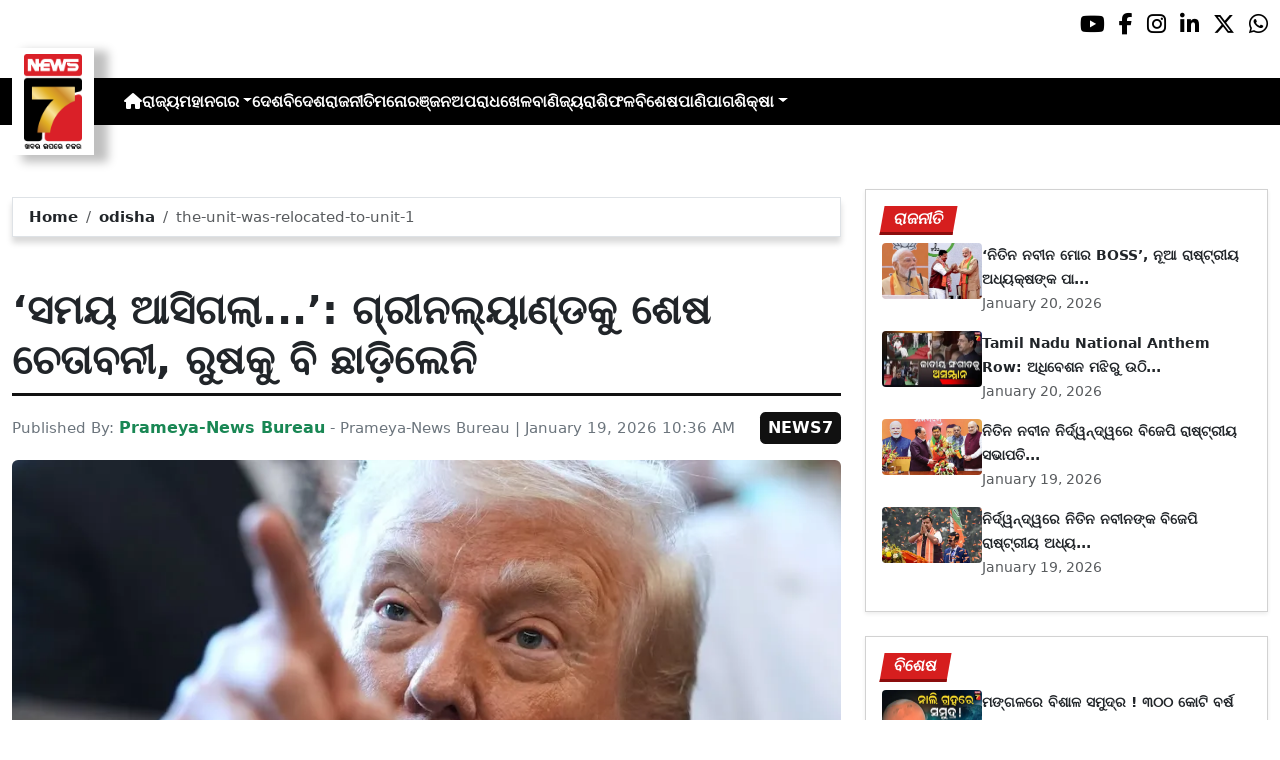

--- FILE ---
content_type: text/html; charset=utf-8
request_url: https://www.prameyanews7.com/the-unit-was-relocated-to-unit-1/
body_size: 9783
content:
<!DOCTYPE html>
<html lang="or">

<head>
    <meta charset="utf-8">
    <title>the-unit-was-relocated-to-unit-1 - PrameyaNews7 </title>
    <meta name="csrf-token" content="apUOd45FKK75ErFuDoc1iCd6l7WlTlpMd7FVm3Ws">
    <link rel="icon" type="image/x-icon" href="https://www.prameyanews7.com/assets/img/favicon.ico">
    <meta name="google-site-verification" content="mTpHPu0XvJhvxC2-O7vasYQiR7xq5xKJKiJqIQLQbbU" />
    <!-- Meta Description -->
    <meta name="description" content="&lt;p style=&quot;text-align: justify; font-family: Arial, sans-serif !important; font-size: 20px !important;&quot;&gt;ନୂଆଦିଲ୍ଲୀ: ଆମେରିକା ରାଷ୍ଟ୍ରପତି ଡୋନାଲ୍ଡ ଟ୍ରମ୍ପ ଗ୍ରୀନଲ୍ୟାଣ୍ଡ ଉପରେ ତାଙ୍କର ମତକୁ ଆହୁରି କଠୋର କରିଛନ୍ତି। ଟ୍ରମ୍ପ କହିଛନ୍ତି ଯେ ଡେନମାର୍କ ଗତ 20 ବର୍ଷ ଧରି ଗ୍ରୀନଲ୍ୟାଣ୍ଡରେ ରୁଷର ବଢୁଥିବା ପ୍ରଭାବକୁ ରୋକିବାରେ ବିଫଳ ହୋଇଛି। ଏହାକୁ ଆଧାର କରି ସେ ଗ୍ରୀନଲ୍ୟାଣ୍ଡକୁ ଆମେରିକା ନିୟନ୍ତ୍ରଣକୁ ଆଣିବାର ଆବଶ୍ୟକତା କହିଛନ୍ତି।&lt;/p&gt;

&lt;p style=&quot;text-align: justify; font-family: Arial, sans-serif !important; font-size: 20px !important;&quot;&gt;ଟ୍ରମ୍ପ ସୋସିଆଲ ମିଡିଆରେ ପୋଷ୍ଟ କରି ଦାବି କରିଛନ୍ତି ଯେ ନାଟୋ ଡେନମାର୍କକୁ ରୁଷର ବିପଦକୁ ଦୂର କରିବା ପାଇଁ ବହୁ ଦିନ ଧରି ଚେତାବନୀ ଦେଇଥିଲା। କିନ୍ତୁ କୌଣସି ଠୋସ୍ ପଦକ୍ଷେପ ନିଆଯାଇନାହିଁ। ସେ ଲେଖିଛନ୍ତି, &amp;quot;ସମୟ ଆସିଯାଇଛି, ଏବଂ ଏହା ଘଟିବ।&amp;quot; ଏହି ବିବୃତ୍ତିକୁ ଗ୍ରୀନଲ୍ୟାଣ୍ଡ ଉପରେ ସିଧାସଳଖ ଚାପ ଭାବରେ ଦେଖାଯାଉଛି।&lt;/p&gt;

&lt;p style=&quot;text-align: justify; font-family: Arial, sans-serif !important; font-size: 20px !important;&quot;&gt;ଟ୍ରମ୍ପ ଘୋଷଣା କରିଥିଲେ ଯେ ଫେବୃଆରୀ, ୨୦୨୬ ଠାରୁ, ଡେନମାର୍କ ସମେତ ସାତ ନାଟୋ ସହଯୋଗୀ ଦେଶ: ନରୱେ, ସ୍ୱିଡେନ, ଫ୍ରାନ୍ସ, ଜର୍ମାନୀ, ବ୍ରିଟେନ, ନେଦରଲ୍ୟାଣ୍ଡ ଏବଂ ଫିନଲ୍ୟାଣ୍ଡ ଉପରେ ୧୦ ପ୍ରତିଶତ ଶୁଳ୍କ ଲାଗୁ କରାଯିବ। ଟ୍ରମ୍ପ କହିଥିଲେ ଯେ ଏହି ଶୁଳ୍କ ଜୁନ ୧ ଠାରୁ ୨୫ ପ୍ରତିଶତକୁ ବୃଦ୍ଧି ପାଇବ। ଗ୍ରୀନଲ୍ୟାଣ୍ଡ ସମସ୍ୟାର ସମ୍ପୂର୍ଣ୍ଣ ଏବଂ ସ୍ଥାୟୀ ସମାଧାନ ନମିଳିବା ପର୍ଯ୍ୟନ୍ତ ରହିବ।&lt;/p&gt;

&lt;p style=&quot;text-align: justify; font-family: Arial, sans-serif !important; font-size: 20px !important;&quot;&gt;ଟ୍ରମ୍ପ ଯୁକ୍ତି ଦେଇଛନ୍ତି ଯେ ଗ୍ରୀନଲ୍ୟାଣ୍ଡ ଆମେରିକାର ଜାତୀୟ ସୁରକ୍ଷା ପାଇଁ ଗୁରୁତ୍ୱପୂର୍ଣ୍ଣ। ସେ କହିଛନ୍ତି ଯେ ପ୍ରସ୍ତାବିତ ଗୋଲଡେନ୍ ଡୋମ୍ ମିଶାଇଲ ପ୍ରତିରକ୍ଷା ପ୍ରଣାଳୀ ନିର୍ମାଣ ପାଇଁ ଗ୍ରୀନଲ୍ୟାଣ୍ଡର ଭୌଗୋଳିକ ସ୍ଥିତି ଗୁରୁତ୍ୱପୂର୍ଣ୍ଣ।&lt;/p&gt;

&lt;p style=&quot;text-align: justify; font-family: Arial, sans-serif !important; font-size: 20px !important;&quot;&gt;ଯଦିଓ ଡେନମାର୍କ ପ୍ରଧାନମନ୍ତ୍ରୀ ମେଟେ ଫ୍ରେଡେରିକ୍ସେନ୍ ଏବଂ ଗ୍ରୀନଲ୍ୟାଣ୍ଡ ପ୍ରଧାନମନ୍ତ୍ରୀ ମ୍ୟୁଟ୍ ବୋରୁପ୍ ଏଗେଡେ କହିଛନ୍ତି- &amp;quot;ଗ୍ରୀନଲ୍ୟାଣ୍ଡ ବିକ୍ରୟ ପାଇଁ ନୁହେଁ। ୟୁରୋପୀୟ ନେତାମାନେ ଟ୍ରମ୍ପଙ୍କ ଶୁଳ୍କ ଧମକକୁ ବ୍ଲାକମେଲ ଏବଂ ଅଗ୍ରହଣୀୟ ଚାପ ବୋଲି ବର୍ଣ୍ଣନା କରିଛନ୍ତି।&lt;/p&gt;

&lt;p style=&quot;text-align: justify; font-family: Arial, sans-serif !important; font-size: 20px !important;&quot;&gt;ପରିସ୍ଥିତି ଏତେ ଉତ୍ତେଜନାପୂର୍ଣ୍ଣ ହୋଇଛି ଯେ ଡେନମାର୍କ ଅଭୂତପୂର୍ବ ଅନ୍ତର୍ଜାତୀୟ ଚାପରେ ଅଛି ବୋଲି ଜଣାପଡ଼ୁଛି। ଆମେରିକା, ଡେନମାର୍କ ଏବଂ ଗ୍ରୀନଲ୍ୟାଣ୍ଡ ପ୍ରତି ଦୁଇରୁ ତିନି ସପ୍ତାହରେ ବୈଠକ କରିବା ପାଇଁ ଏକ କାର୍ଯ୍ୟକାରୀ ଗୋଷ୍ଠୀ ଗଠନ କରିବାକୁ ରାଜି ହୋଇଛନ୍ତି କିନ୍ତୁ ଗ୍ରୀନଲ୍ୟାଣ୍ଡର ଭବିଷ୍ୟତ ସମ୍ପର୍କରେ ତିନି ପକ୍ଷ ମଧ୍ୟରେ ମୌଳିକ ପାର୍ଥକ୍ୟ ରହିଛି।&lt;/p&gt;
" />
    <meta name="author" content="Prameya-News Bureau" />
    <meta name="keywords" content="the-unit-was-relocated-to-unit-1" />
    <!-- Essential for mobile responsiveness. -->
    <meta name="viewport" content="width=device-width, initial-scale=1.0" />

    <!-- Canonical -->
    <link rel="canonical" href="https://www.prameyanews7.com/the-unit-was-relocated-to-unit-1" />


    <!-- Default Open Graph -->
    <meta property="og:title" content="the-unit-was-relocated-to-unit-1 - PrameyaNews7" />
    <meta property="og:description" content="&lt;p style=&quot;text-align: justify; font-family: Arial, sans-serif !important; font-size: 20px !important;&quot;&gt;ନୂଆଦିଲ୍ଲୀ: ଆମେରିକା ରାଷ୍ଟ୍ରପତି ଡୋନାଲ୍ଡ ଟ୍ରମ୍ପ ଗ୍ରୀନଲ୍ୟାଣ୍ଡ ଉପରେ ତାଙ୍କର ମତକୁ ଆହୁରି କଠୋର କରିଛନ୍ତି। ଟ୍ରମ୍ପ କହିଛନ୍ତି ଯେ ଡେନମାର୍କ ଗତ 20 ବର୍ଷ ଧରି ଗ୍ରୀନଲ୍ୟାଣ୍ଡରେ ରୁଷର ବଢୁଥିବା ପ୍ରଭାବକୁ ରୋକିବାରେ ବିଫଳ ହୋଇଛି। ଏହାକୁ ଆଧାର କରି ସେ ଗ୍ରୀନଲ୍ୟାଣ୍ଡକୁ ଆମେରିକା ନିୟନ୍ତ୍ରଣକୁ ଆଣିବାର ଆବଶ୍ୟକତା କହିଛନ୍ତି।&lt;/p&gt;

&lt;p style=&quot;text-align: justify; font-family: Arial, sans-serif !important; font-size: 20px !important;&quot;&gt;ଟ୍ରମ୍ପ ସୋସିଆଲ ମିଡିଆରେ ପୋଷ୍ଟ କରି ଦାବି କରିଛନ୍ତି ଯେ ନାଟୋ ଡେନମାର୍କକୁ ରୁଷର ବିପଦକୁ ଦୂର କରିବା ପାଇଁ ବହୁ ଦିନ ଧରି ଚେତାବନୀ ଦେଇଥିଲା। କିନ୍ତୁ କୌଣସି ଠୋସ୍ ପଦକ୍ଷେପ ନିଆଯାଇନାହିଁ। ସେ ଲେଖିଛନ୍ତି, &amp;quot;ସମୟ ଆସିଯାଇଛି, ଏବଂ ଏହା ଘଟିବ।&amp;quot; ଏହି ବିବୃତ୍ତିକୁ ଗ୍ରୀନଲ୍ୟାଣ୍ଡ ଉପରେ ସିଧାସଳଖ ଚାପ ଭାବରେ ଦେଖାଯାଉଛି।&lt;/p&gt;

&lt;p style=&quot;text-align: justify; font-family: Arial, sans-serif !important; font-size: 20px !important;&quot;&gt;ଟ୍ରମ୍ପ ଘୋଷଣା କରିଥିଲେ ଯେ ଫେବୃଆରୀ, ୨୦୨୬ ଠାରୁ, ଡେନମାର୍କ ସମେତ ସାତ ନାଟୋ ସହଯୋଗୀ ଦେଶ: ନରୱେ, ସ୍ୱିଡେନ, ଫ୍ରାନ୍ସ, ଜର୍ମାନୀ, ବ୍ରିଟେନ, ନେଦରଲ୍ୟାଣ୍ଡ ଏବଂ ଫିନଲ୍ୟାଣ୍ଡ ଉପରେ ୧୦ ପ୍ରତିଶତ ଶୁଳ୍କ ଲାଗୁ କରାଯିବ। ଟ୍ରମ୍ପ କହିଥିଲେ ଯେ ଏହି ଶୁଳ୍କ ଜୁନ ୧ ଠାରୁ ୨୫ ପ୍ରତିଶତକୁ ବୃଦ୍ଧି ପାଇବ। ଗ୍ରୀନଲ୍ୟାଣ୍ଡ ସମସ୍ୟାର ସମ୍ପୂର୍ଣ୍ଣ ଏବଂ ସ୍ଥାୟୀ ସମାଧାନ ନମିଳିବା ପର୍ଯ୍ୟନ୍ତ ରହିବ।&lt;/p&gt;

&lt;p style=&quot;text-align: justify; font-family: Arial, sans-serif !important; font-size: 20px !important;&quot;&gt;ଟ୍ରମ୍ପ ଯୁକ୍ତି ଦେଇଛନ୍ତି ଯେ ଗ୍ରୀନଲ୍ୟାଣ୍ଡ ଆମେରିକାର ଜାତୀୟ ସୁରକ୍ଷା ପାଇଁ ଗୁରୁତ୍ୱପୂର୍ଣ୍ଣ। ସେ କହିଛନ୍ତି ଯେ ପ୍ରସ୍ତାବିତ ଗୋଲଡେନ୍ ଡୋମ୍ ମିଶାଇଲ ପ୍ରତିରକ୍ଷା ପ୍ରଣାଳୀ ନିର୍ମାଣ ପାଇଁ ଗ୍ରୀନଲ୍ୟାଣ୍ଡର ଭୌଗୋଳିକ ସ୍ଥିତି ଗୁରୁତ୍ୱପୂର୍ଣ୍ଣ।&lt;/p&gt;

&lt;p style=&quot;text-align: justify; font-family: Arial, sans-serif !important; font-size: 20px !important;&quot;&gt;ଯଦିଓ ଡେନମାର୍କ ପ୍ରଧାନମନ୍ତ୍ରୀ ମେଟେ ଫ୍ରେଡେରିକ୍ସେନ୍ ଏବଂ ଗ୍ରୀନଲ୍ୟାଣ୍ଡ ପ୍ରଧାନମନ୍ତ୍ରୀ ମ୍ୟୁଟ୍ ବୋରୁପ୍ ଏଗେଡେ କହିଛନ୍ତି- &amp;quot;ଗ୍ରୀନଲ୍ୟାଣ୍ଡ ବିକ୍ରୟ ପାଇଁ ନୁହେଁ। ୟୁରୋପୀୟ ନେତାମାନେ ଟ୍ରମ୍ପଙ୍କ ଶୁଳ୍କ ଧମକକୁ ବ୍ଲାକମେଲ ଏବଂ ଅଗ୍ରହଣୀୟ ଚାପ ବୋଲି ବର୍ଣ୍ଣନା କରିଛନ୍ତି।&lt;/p&gt;

&lt;p style=&quot;text-align: justify; font-family: Arial, sans-serif !important; font-size: 20px !important;&quot;&gt;ପରିସ୍ଥିତି ଏତେ ଉତ୍ତେଜନାପୂର୍ଣ୍ଣ ହୋଇଛି ଯେ ଡେନମାର୍କ ଅଭୂତପୂର୍ବ ଅନ୍ତର୍ଜାତୀୟ ଚାପରେ ଅଛି ବୋଲି ଜଣାପଡ଼ୁଛି। ଆମେରିକା, ଡେନମାର୍କ ଏବଂ ଗ୍ରୀନଲ୍ୟାଣ୍ଡ ପ୍ରତି ଦୁଇରୁ ତିନି ସପ୍ତାହରେ ବୈଠକ କରିବା ପାଇଁ ଏକ କାର୍ଯ୍ୟକାରୀ ଗୋଷ୍ଠୀ ଗଠନ କରିବାକୁ ରାଜି ହୋଇଛନ୍ତି କିନ୍ତୁ ଗ୍ରୀନଲ୍ୟାଣ୍ଡର ଭବିଷ୍ୟତ ସମ୍ପର୍କରେ ତିନି ପକ୍ଷ ମଧ୍ୟରେ ମୌଳିକ ପାର୍ଥକ୍ୟ ରହିଛି।&lt;/p&gt;
" />
    <meta property="og:image" content="https://img.prameyanews7.com/FilesUpload/News7/Posts/2026/1/19/1768803310_trump.webp" />
    <meta property="og:url" content="https://www.prameyanews7.com/the-unit-was-relocated-to-unit-1" />
    <meta property="og:type" content="website" />
    <meta property="og:site_name" content="prameyanews7.com" />
    <meta property="og:locale" content="en_IN" />

    <!-- Twitter -->
    <meta name="twitter:card" content="summary_large_image" />
    <meta name="twitter:title" content="the-unit-was-relocated-to-unit-1 - PrameyaNews7" />
    <meta name="twitter:description" content="&lt;p style=&quot;text-align: justify; font-family: Arial, sans-serif !important; font-size: 20px !important;&quot;&gt;ନୂଆଦିଲ୍ଲୀ: ଆମେରିକା ରାଷ୍ଟ୍ରପତି ଡୋନାଲ୍ଡ ଟ୍ରମ୍ପ ଗ୍ରୀନଲ୍ୟାଣ୍ଡ ଉପରେ ତାଙ୍କର ମତକୁ ଆହୁରି କଠୋର କରିଛନ୍ତି। ଟ୍ରମ୍ପ କହିଛନ୍ତି ଯେ ଡେନମାର୍କ ଗତ 20 ବର୍ଷ ଧରି ଗ୍ରୀନଲ୍ୟାଣ୍ଡରେ ରୁଷର ବଢୁଥିବା ପ୍ରଭାବକୁ ରୋକିବାରେ ବିଫଳ ହୋଇଛି। ଏହାକୁ ଆଧାର କରି ସେ ଗ୍ରୀନଲ୍ୟାଣ୍ଡକୁ ଆମେରିକା ନିୟନ୍ତ୍ରଣକୁ ଆଣିବାର ଆବଶ୍ୟକତା କହିଛନ୍ତି।&lt;/p&gt;

&lt;p style=&quot;text-align: justify; font-family: Arial, sans-serif !important; font-size: 20px !important;&quot;&gt;ଟ୍ରମ୍ପ ସୋସିଆଲ ମିଡିଆରେ ପୋଷ୍ଟ କରି ଦାବି କରିଛନ୍ତି ଯେ ନାଟୋ ଡେନମାର୍କକୁ ରୁଷର ବିପଦକୁ ଦୂର କରିବା ପାଇଁ ବହୁ ଦିନ ଧରି ଚେତାବନୀ ଦେଇଥିଲା। କିନ୍ତୁ କୌଣସି ଠୋସ୍ ପଦକ୍ଷେପ ନିଆଯାଇନାହିଁ। ସେ ଲେଖିଛନ୍ତି, &amp;quot;ସମୟ ଆସିଯାଇଛି, ଏବଂ ଏହା ଘଟିବ।&amp;quot; ଏହି ବିବୃତ୍ତିକୁ ଗ୍ରୀନଲ୍ୟାଣ୍ଡ ଉପରେ ସିଧାସଳଖ ଚାପ ଭାବରେ ଦେଖାଯାଉଛି।&lt;/p&gt;

&lt;p style=&quot;text-align: justify; font-family: Arial, sans-serif !important; font-size: 20px !important;&quot;&gt;ଟ୍ରମ୍ପ ଘୋଷଣା କରିଥିଲେ ଯେ ଫେବୃଆରୀ, ୨୦୨୬ ଠାରୁ, ଡେନମାର୍କ ସମେତ ସାତ ନାଟୋ ସହଯୋଗୀ ଦେଶ: ନରୱେ, ସ୍ୱିଡେନ, ଫ୍ରାନ୍ସ, ଜର୍ମାନୀ, ବ୍ରିଟେନ, ନେଦରଲ୍ୟାଣ୍ଡ ଏବଂ ଫିନଲ୍ୟାଣ୍ଡ ଉପରେ ୧୦ ପ୍ରତିଶତ ଶୁଳ୍କ ଲାଗୁ କରାଯିବ। ଟ୍ରମ୍ପ କହିଥିଲେ ଯେ ଏହି ଶୁଳ୍କ ଜୁନ ୧ ଠାରୁ ୨୫ ପ୍ରତିଶତକୁ ବୃଦ୍ଧି ପାଇବ। ଗ୍ରୀନଲ୍ୟାଣ୍ଡ ସମସ୍ୟାର ସମ୍ପୂର୍ଣ୍ଣ ଏବଂ ସ୍ଥାୟୀ ସମାଧାନ ନମିଳିବା ପର୍ଯ୍ୟନ୍ତ ରହିବ।&lt;/p&gt;

&lt;p style=&quot;text-align: justify; font-family: Arial, sans-serif !important; font-size: 20px !important;&quot;&gt;ଟ୍ରମ୍ପ ଯୁକ୍ତି ଦେଇଛନ୍ତି ଯେ ଗ୍ରୀନଲ୍ୟାଣ୍ଡ ଆମେରିକାର ଜାତୀୟ ସୁରକ୍ଷା ପାଇଁ ଗୁରୁତ୍ୱପୂର୍ଣ୍ଣ। ସେ କହିଛନ୍ତି ଯେ ପ୍ରସ୍ତାବିତ ଗୋଲଡେନ୍ ଡୋମ୍ ମିଶାଇଲ ପ୍ରତିରକ୍ଷା ପ୍ରଣାଳୀ ନିର୍ମାଣ ପାଇଁ ଗ୍ରୀନଲ୍ୟାଣ୍ଡର ଭୌଗୋଳିକ ସ୍ଥିତି ଗୁରୁତ୍ୱପୂର୍ଣ୍ଣ।&lt;/p&gt;

&lt;p style=&quot;text-align: justify; font-family: Arial, sans-serif !important; font-size: 20px !important;&quot;&gt;ଯଦିଓ ଡେନମାର୍କ ପ୍ରଧାନମନ୍ତ୍ରୀ ମେଟେ ଫ୍ରେଡେରିକ୍ସେନ୍ ଏବଂ ଗ୍ରୀନଲ୍ୟାଣ୍ଡ ପ୍ରଧାନମନ୍ତ୍ରୀ ମ୍ୟୁଟ୍ ବୋରୁପ୍ ଏଗେଡେ କହିଛନ୍ତି- &amp;quot;ଗ୍ରୀନଲ୍ୟାଣ୍ଡ ବିକ୍ରୟ ପାଇଁ ନୁହେଁ। ୟୁରୋପୀୟ ନେତାମାନେ ଟ୍ରମ୍ପଙ୍କ ଶୁଳ୍କ ଧମକକୁ ବ୍ଲାକମେଲ ଏବଂ ଅଗ୍ରହଣୀୟ ଚାପ ବୋଲି ବର୍ଣ୍ଣନା କରିଛନ୍ତି।&lt;/p&gt;

&lt;p style=&quot;text-align: justify; font-family: Arial, sans-serif !important; font-size: 20px !important;&quot;&gt;ପରିସ୍ଥିତି ଏତେ ଉତ୍ତେଜନାପୂର୍ଣ୍ଣ ହୋଇଛି ଯେ ଡେନମାର୍କ ଅଭୂତପୂର୍ବ ଅନ୍ତର୍ଜାତୀୟ ଚାପରେ ଅଛି ବୋଲି ଜଣାପଡ଼ୁଛି। ଆମେରିକା, ଡେନମାର୍କ ଏବଂ ଗ୍ରୀନଲ୍ୟାଣ୍ଡ ପ୍ରତି ଦୁଇରୁ ତିନି ସପ୍ତାହରେ ବୈଠକ କରିବା ପାଇଁ ଏକ କାର୍ଯ୍ୟକାରୀ ଗୋଷ୍ଠୀ ଗଠନ କରିବାକୁ ରାଜି ହୋଇଛନ୍ତି କିନ୍ତୁ ଗ୍ରୀନଲ୍ୟାଣ୍ଡର ଭବିଷ୍ୟତ ସମ୍ପର୍କରେ ତିନି ପକ୍ଷ ମଧ୍ୟରେ ମୌଳିକ ପାର୍ଥକ୍ୟ ରହିଛି।&lt;/p&gt;
" />
    <meta name="twitter:image" content="https://img.prameyanews7.com/FilesUpload/News7/Posts/2026/1/19/1768803310_trump.webp" />
    <meta name="twitter:site" content="@NEWS7Odia" />


    <script src="https://cdnjs.cloudflare.com/ajax/libs/crypto-js/4.2.0/crypto-js.min.js"></script>
    <!-- Font Awesome -->
    <link href="https://cdnjs.cloudflare.com/ajax/libs/font-awesome/6.5.2/css/all.min.css" rel="stylesheet" />

    <!-- Bootstrap 5 -->
    <!-- Google Font (fallbacks if unavailable) -->
    <link href="https://fonts.googleapis.com/css2?family=Noto+Sans+Oriya:wght@400;600;700&display=swap" rel="stylesheet">
    <!-- Bootstrap + FontAwesome -->

    <!-- Bootstrap + Icons -->
    <!-- <link href="https://cdn.jsdelivr.net/npm/bootstrap@5.3.2/dist/css/bootstrap.min.css" rel="stylesheet"> -->
    <link href="https://cdn.jsdelivr.net/npm/bootstrap-icons/font/bootstrap-icons.css" rel="stylesheet">

    
    <link href="https://www.prameyanews7.com/assets/css/bootstrap.min.css?v=176847267247211768912961" rel="stylesheet">
    <link href="https://www.prameyanews7.com/assets/css/style.css?v=176847267291591768912961" rel="stylesheet">
    <link href="https://www.prameyanews7.com/assets/css/loaderUI.css?v=176847267210701768912961" rel="stylesheet">
    <link href="https://www.prameyanews7.com/assets/css/custom.css?v=176847267258071768912961" rel="stylesheet">
    <script src="https://www.prameyanews7.com/assets/js/jquery.js?v=176847267230281768912961"></script>
    <script src="https://www.prameyanews7.com/assets/js/style.js?v=176847267230021768912961"></script>
    <script src="https://www.prameyanews7.com/assets/js/app.js?v=176847267231991768912961"></script>

    <!-- GOOGLE ANALYTICS -->

    <script async src="https://www.googletagmanager.com/gtag/js?id=G-HJYNYRK54T"></script>
    <script>
        window.dataLayer = window.dataLayer || [];

        function gtag() {
            dataLayer.push(arguments);
        }
        gtag('js', new Date());

        gtag('config', 'G-HJYNYRK54T');
    </script>


    <!-- GOOGLE ANALYTICS -->
    <!-- Schema.org Structured Data -->
    
    <script type="application/ld+json">
        {
            "@context": "https://schema.org",
            "@type": "NewsMediaOrganization",
            "name": "Prameyanews7",
            "url": "https://www.prameyanews7.com/",
            "logo": "https://www.prameyanews7.com/assets/img/news7logos.png",
            "sameAs": [
                "https://www.facebook.com/NEWS7Odia",
                "https://x.com/NEWS7Odia",
                "https://www.instagram.com/prameyanews7"
            ],
            "founder": "Prameyanews7 Bureau",
            "foundingDate": "2015",
            "description": "Prameya News7 is Odisha’s premier 24×7 Odia-language news channel, delivering the latest updates, in-depth analysis and trustworthy journalism from across the state and beyond. Powered by Summa Real Media (since 2015), we cover politics, business, entertainment, sports, lifestyle and more — always committed to impartiality, clarity and the voice of Odisha."
        }
    </script>
    

</head>

<style>
    /* 🔘 Base button styling */
    .btn-link {
        display: inline-block !important;
        position: relative !important;
        overflow: hidden !important;
        background: linear-gradient(234deg, #2bb92a, #fab04f) !important;
        color: #7f0000 !important;

        padding: 8px 18px !important;
        margin-left: 10px !important;
        border-radius: 8px !important;
        text-decoration: none !important;
        font-weight: 600 !important;
        font-family: Arial, sans-serif !important;
        transition: all 0.3s ease !important;
        cursor: pointer !important;
        box-shadow: 0 4px 10px rgba(0, 0, 0, 0.15) !important;

        /* ✨ Soft pulse animation */
        animation: pulseGlow 1.8s infinite !important;
    }

    /* 💡 Hover effect */
    .btn-link:hover {
        background: linear-gradient(135deg, #c29244ff, #855f13) !important;
        transform: translateY(-2px) !important;
        color: #fff !important;
        box-shadow: 0 6px 14px rgba(0, 0, 0, 0.2) !important;
    }

    /* 🌟 Shine effect across button */
    .btn-link::after {
        content: "" !important;
        position: absolute !important;
        top: 0 !important;
        left: -75% !important;
        width: 50% !important;
        height: 100% !important;
        background: linear-gradient(120deg, rgba(255, 255, 255, 0.3), transparent) !important;
        transform: skewX(-25deg) !important;
        animation: shine 2.5s infinite !important;
    }

    /* 🔆 Text blink (optional) */
    .btn-link span {
        animation: blinkText 1s infinite !important;
    }

    /* ✨ Pulse animation keyframes */
    @keyframes pulseGlow {
        0% {
            box-shadow: 0 0 0 rgba(204, 143, 38, 0.7);
            transform: scale(1);
        }

        50% {
            box-shadow: 0 0 20px rgba(204, 143, 38, 0.8);
            transform: scale(1.05);
        }

        100% {
            box-shadow: 0 0 0 rgba(204, 143, 38, 0.7);
            transform: scale(1);
        }
    }

    /* 💥 Shine animation */
    @keyframes shine {
        0% {
            left: -75%;
        }

        50% {
            left: 125%;
        }

        100% {
            left: 125%;
        }
    }

    /* 🔁 Blink animation */
    @keyframes blinkText {

        0%,
        100% {
            opacity: 1;
        }

        50% {
            opacity: 0;
        }
    }
</style>


<body>


    <!-- compact / mobile variant (icons only) -->

    <div class="sociall d-flex gap-2 d-xxl-none gap-2 justify-content-end">
        <!-- <a target="_blank" href="https://www.prameyanews7.com/live-tv" aria-label="LIVE" class="live-tv">LIVE TV</a> -->
        <a target="_blank" href="https://www.youtube.com/@PrameyaNews7Odia" aria-label="Prameya News 7 YouTube Channel" alt="YouTube icon"><i class="fab fa-youtube"></i></a>
        <a target="_blank" href="https://www.facebook.com/NEWS7Odia" aria-label="Prameya News 7 Facebook" alt="Facebook icon"><i class="fab fa-facebook-f"></i></a>
        <a target="_blank" href="https://www.instagram.com/prameyanews7" aria-label="Prameya News 7 Instagram" alt="Instagram icon"><i class="fab fa-instagram"></i></a>
        <a target="_blank" href="https://www.linkedin.com/company/prameyanews7/" aria-label="Prameya News 7 Linkedin" alt="Linkedin icon"><i class="fab fa-linkedin-in"></i></a>
        <a target="_blank" href="https://x.com/NEWS7Odia" aria-label="Prameya News 7 Twitter" alt="Twitter icon"><i class="fab fa-x-twitter"></i></a>
        <a href="https://whatsapp.com/channel/0029Va5m2WKK0IBZVedZaI45" aria-label="Prameya News 7 Whatsapp" target="_blank" alt="Whatsapp icon">
            <i class="fab fa-whatsapp"></i>
        </a>
    </div>
    <header>
        <div class="topbar">
            <!-- Logo -->
            <div class="d-flex align-items-center ">
                <div class="logo-section logo-box">
                    <a href="/"> <img src="https://www.prameyanews7.com/assets/img/news7logos.png" alt="News7 Logo"></a>
                </div>

                <!-- Desktop Menu -->
                <nav id="desktopMenu">
                    <a href="/" aria-label="Home">
                        <i class="fa fa-home"></i>
                    </a>

                    
                                                            
                                        <a href="https://www.prameyanews7.com/category/odisha">ରାଜ୍ୟ</a>
                                                            
                                        <div class="dropdown">
                        <a href="https://www.prameyanews7.com/category/metro" class="dropdown-toggle"
                            data-bs-toggle="dropdown">ମହାନଗର</a>
                        <ul class="dropdown-menu" style="background: black;">
                                                        <li><a class="dropdown-item" href="https://www.prameyanews7.com/category/bhubaneswar">ଭୁବନେଶ୍ୱର</a></li>
                                                        <li><a class="dropdown-item" href="https://www.prameyanews7.com/category/cuttack">କଟକ</a></li>
                                                        <li><a class="dropdown-item" href="https://www.prameyanews7.com/category/sambalpur">ସମ୍ବଲପୁର</a></li>
                                                        <li><a class="dropdown-item" href="https://www.prameyanews7.com/category/puri">ପୁରୀ</a></li>
                                                        <li><a class="dropdown-item" href="https://www.prameyanews7.com/category/rourkela">ରାଉରକେଲା</a></li>
                                                    </ul>
                    </div>
                                                            
                                        <a href="https://www.prameyanews7.com/category/national">ଦେଶ</a>
                                                            
                                        <a href="https://www.prameyanews7.com/category/international">ବିଦେଶ</a>
                                                            
                                        <a href="https://www.prameyanews7.com/category/politics">ରାଜନୀତି</a>
                                                            
                                        <a href="https://www.prameyanews7.com/category/entertainment">ମନୋରଞ୍ଜନ</a>
                                                            
                                        <a href="https://www.prameyanews7.com/category/crime">ଅପରାଧ</a>
                                                            
                                        <a href="https://www.prameyanews7.com/category/sports">ଖେଳ</a>
                                                            
                                        <a href="https://www.prameyanews7.com/category/business">ବାଣିଜ୍ୟ</a>
                                                            
                                        <a href="https://www.prameyanews7.com/category/horoscope">ରାଶିଫଳ</a>
                                                            
                                        <a href="https://www.prameyanews7.com/category/special">ବିଶେଷ</a>
                                                            
                                        <a href="https://www.prameyanews7.com/category/weather">ପାଣିପାଗ</a>
                                                            
                                        <div class="dropdown">
                        <a href="https://www.prameyanews7.com/category/education" class="dropdown-toggle"
                            data-bs-toggle="dropdown">ଶିକ୍ଷା</a>
                        <ul class="dropdown-menu" style="background: black;">
                                                        <li><a class="dropdown-item" href="https://www.prameyanews7.com/category/employment">ନିଯୁକ୍ତି</a></li>
                                                    </ul>
                    </div>
                                                                            </nav>
            </div>
            <div class="top-right-box">
            
                <button id="menuToggle">☰</button>
            </div>

            <!-- Social -->
            <!-- load Font Awesome 6+ in <head> -->
            <!-- <link rel="stylesheet" href="https://cdnjs.cloudflare.com/ajax/libs/font-awesome/6.4.0/css/all.min.css"> -->

            <div class="social-full ">

                <a class="live-tv" href="https://www.prameyanews7.com/live-tv" target="_blank">LIVE TV</a>

                <a class="socialbox youtube" href="https://www.youtube.com/@PrameyaNews7Odia" target="_blank" aria-label="Prameya News 7 YouTube Channel" alt="YouTube icon">
                    <i class="fab fa-youtube"></i>
                </a>
                <a class="socialbox facebook" href="https://www.facebook.com/NEWS7Odia" target="_blank" aria-label="Facebook" alt="Facebook icon">
                    <i class="fab fa-facebook-f"></i>
                </a>
                <a class="socialbox instagram" href="https://www.instagram.com/prameyanews7" target="_blank" aria-label="Instagram" alt="Instagram icon">
                    <i class="fab fa-instagram"></i>
                </a>
                <a class="socialbox linkedin" href="https://www.linkedin.com/company/prameyanews7/" target="_blank" aria-label="LinkedIn" alt="Linkedin icon">
                    <i class="fab fa-linkedin-in"></i>
                </a>
                <a class="socialbox x-twitter" href="https://x.com/NEWS7Odia" target="_blank" aria-label="X" alt="Twitter icon">
                    <i class="fab fa-x-twitter"></i>
                </a>
                <a class="socialbox whatsapp" href="https://whatsapp.com/channel/0029Va5m2WKK0IBZVedZaI45" target="_blank" aria-label="WhatsApp" alt="Whatsapp icon">
                    <i class="fab fa-whatsapp"></i>
                </a>
            </div>

            <!-- Mobile Menu -->
            <ul id="mobileMenu">
                <li><a href="/"><i class="fa fa-home"></i></a></li>

                                                
                                <li><a href="https://www.prameyanews7.com/category/odisha">ରାଜ୍ୟ</a></li>
                                                
                                <li class="has-children">
                    <a href="https://www.prameyanews7.com/category/metro">
                        ମହାନଗର
                        <i class="fa fa-chevron-down"></i>
                    </a>
                    <ul class="c-im">
                                                <li><a href="https://www.prameyanews7.com/category/bhubaneswar">ଭୁବନେଶ୍ୱର</a></li>
                                                <li><a href="https://www.prameyanews7.com/category/cuttack">କଟକ</a></li>
                                                <li><a href="https://www.prameyanews7.com/category/sambalpur">ସମ୍ବଲପୁର</a></li>
                                                <li><a href="https://www.prameyanews7.com/category/puri">ପୁରୀ</a></li>
                                                <li><a href="https://www.prameyanews7.com/category/rourkela">ରାଉରକେଲା</a></li>
                                            </ul>
                </li>

                                                
                                <li><a href="https://www.prameyanews7.com/category/national">ଦେଶ</a></li>
                                                
                                <li><a href="https://www.prameyanews7.com/category/international">ବିଦେଶ</a></li>
                                                
                                <li><a href="https://www.prameyanews7.com/category/politics">ରାଜନୀତି</a></li>
                                                
                                <li><a href="https://www.prameyanews7.com/category/entertainment">ମନୋରଞ୍ଜନ</a></li>
                                                
                                <li><a href="https://www.prameyanews7.com/category/crime">ଅପରାଧ</a></li>
                                                
                                <li><a href="https://www.prameyanews7.com/category/sports">ଖେଳ</a></li>
                                                
                                <li><a href="https://www.prameyanews7.com/category/business">ବାଣିଜ୍ୟ</a></li>
                                                
                                <li><a href="https://www.prameyanews7.com/category/horoscope">ରାଶିଫଳ</a></li>
                                                
                                <li><a href="https://www.prameyanews7.com/category/special">ବିଶେଷ</a></li>
                                                
                                <li><a href="https://www.prameyanews7.com/category/weather">ପାଣିପାଗ</a></li>
                                                
                                <li class="has-children">
                    <a href="https://www.prameyanews7.com/category/education">
                        ଶିକ୍ଷା
                        <i class="fa fa-chevron-down"></i>
                    </a>
                    <ul class="c-im">
                                                <li><a href="https://www.prameyanews7.com/category/employment">ନିଯୁକ୍ତି</a></li>
                                            </ul>
                </li>

                                                            </ul>
    </header>

    <script>
        document.addEventListener("DOMContentLoaded", function() {
            const toggleBtn = document.getElementById("menuToggle");
            const mobileMenu = document.getElementById("mobileMenu");

            // If either element is missing on this page, exit early → no errors
            if (!toggleBtn || !mobileMenu) {
                return;
            }

            // Main toggle
            toggleBtn.addEventListener("click", function() {
                mobileMenu.classList.toggle("active");
            });

            // Submenu toggle — only search *inside* mobileMenu
            const submenuLinks = mobileMenu.querySelectorAll(".has-children > a");

            submenuLinks.forEach(link => {
                link.addEventListener("click", function(e) {
                    e.preventDefault();
                    this.parentElement.classList.toggle("open");
                });
            });
        });
    </script>


<script defer src="https://static.cloudflareinsights.com/beacon.min.js/vcd15cbe7772f49c399c6a5babf22c1241717689176015" integrity="sha512-ZpsOmlRQV6y907TI0dKBHq9Md29nnaEIPlkf84rnaERnq6zvWvPUqr2ft8M1aS28oN72PdrCzSjY4U6VaAw1EQ==" data-cf-beacon='{"version":"2024.11.0","token":"71a275734bd34d2a964f3d061d209c7e","r":1,"server_timing":{"name":{"cfCacheStatus":true,"cfEdge":true,"cfExtPri":true,"cfL4":true,"cfOrigin":true,"cfSpeedBrain":true},"location_startswith":null}}' crossorigin="anonymous"></script>
</body>

</html>
<style>
    .object-fit-cover {
        object-fit: cover;
        /* fills container */
    }

    p {
        font-size: 1.1rem;
        line-height: 1.6;
        text-align: justify;
    }
</style>
<div class="container-fluid py-3">
    <div class="row mt-5">
        <!-- Main Content -->
        <div class="col-lg-8">
            <div id="single-posts" class="d-flex flex-column gap-4 ">

                
                <div class="card w-100 border mb-5 mt-2"
                    style="border:1.5px solid #79030efa; border-radius: .4rem; box-shadow: 0 6px 6px rgba(0,0,0,0.15);">
                    <div class="card-body py-2 px-3">
                        <nav class="crumbs" aria-label="breadcrumb">
                            <ol class="breadcrumb mb-0">
                                <li class="breadcrumb-item"><a href="https://www.prameyanews7.com">Home</a></li>
                                <li class="breadcrumb-item">
                                    <a href="https://www.prameyanews7.com/category/odisha">odisha</a>
                                </li>
                                <li class="breadcrumb-item active" aria-current="page">
                                    the-unit-was-relocated-to-unit-1
                                </li>
                            </ol>
                        </nav>
                    </div>
                </div>

                
                <div class="headline-bar pb-2 mb-3">
                    <h1 class="headline">‘ସମୟ ଆସିଗଲା...’: ଗ୍ରୀନଲ୍ୟାଣ୍ଡକୁ ଶେଷ ଚେତାବନୀ, ରୁଷକୁ ବି ଛାଡ଼ିଲେନି</h1>
                </div>

                
                                
                <div class="d-flex flex-wrap align-items-center justify-content-between mb-3">
                    <div class="byline muted">
                        Published By: <strong class="text-success fs-6">Prameya-News Bureau</strong> - Prameya-News Bureau |
                        January 19, 2026 10:36 AM
                    </div>
                    <span class="brand-badge">NEWS7</span>
                </div>

                
                <div class="row align-items-stretch mb-4">
                    <div class="col-md-12">
                        <div class="h-100">
                            <img src="https://img.prameyanews7.com/FilesUpload/News7/Posts/2026/1/19/1768803310_trump.webp"
                                alt="the-unit-was-relocated-to-unit-1"
                                class="w-100 h-100 object-fit-cover rounded">
                        </div>
                    </div>
                    <div class="col-md-12">
                        <div class="p-3 h-100 d-flex flex-column justify-content-between">
                            <p class="mb-0"><p style="text-align: justify; font-family: Arial, sans-serif !important; font-size: 20px !important;">ନୂଆଦିଲ୍ଲୀ: ଆମେରିକା ରାଷ୍ଟ୍ରପତି ଡୋନାଲ୍ଡ ଟ୍ରମ୍ପ ଗ୍ରୀନଲ୍ୟାଣ୍ଡ ଉପରେ ତାଙ୍କର ମତକୁ ଆହୁରି କଠୋର କରିଛନ୍ତି। ଟ୍ରମ୍ପ କହିଛନ୍ତି ଯେ ଡେନମାର୍କ ଗତ 20 ବର୍ଷ ଧରି ଗ୍ରୀନଲ୍ୟାଣ୍ଡରେ ରୁଷର ବଢୁଥିବା ପ୍ରଭାବକୁ ରୋକିବାରେ ବିଫଳ ହୋଇଛି। ଏହାକୁ ଆଧାର କରି ସେ ଗ୍ରୀନଲ୍ୟାଣ୍ଡକୁ ଆମେରିକା ନିୟନ୍ତ୍ରଣକୁ ଆଣିବାର ଆବଶ୍ୟକତା କହିଛନ୍ତି।</p>

<p style="text-align: justify; font-family: Arial, sans-serif !important; font-size: 20px !important;">ଟ୍ରମ୍ପ ସୋସିଆଲ ମିଡିଆରେ ପୋଷ୍ଟ କରି ଦାବି କରିଛନ୍ତି ଯେ ନାଟୋ ଡେନମାର୍କକୁ ରୁଷର ବିପଦକୁ ଦୂର କରିବା ପାଇଁ ବହୁ ଦିନ ଧରି ଚେତାବନୀ ଦେଇଥିଲା। କିନ୍ତୁ କୌଣସି ଠୋସ୍ ପଦକ୍ଷେପ ନିଆଯାଇନାହିଁ। ସେ ଲେଖିଛନ୍ତି, &quot;ସମୟ ଆସିଯାଇଛି, ଏବଂ ଏହା ଘଟିବ।&quot; ଏହି ବିବୃତ୍ତିକୁ ଗ୍ରୀନଲ୍ୟାଣ୍ଡ ଉପରେ ସିଧାସଳଖ ଚାପ ଭାବରେ ଦେଖାଯାଉଛି।</p>

<p style="text-align: justify; font-family: Arial, sans-serif !important; font-size: 20px !important;">ଟ୍ରମ୍ପ ଘୋଷଣା କରିଥିଲେ ଯେ ଫେବୃଆରୀ, ୨୦୨୬ ଠାରୁ, ଡେନମାର୍କ ସମେତ ସାତ ନାଟୋ ସହଯୋଗୀ ଦେଶ: ନରୱେ, ସ୍ୱିଡେନ, ଫ୍ରାନ୍ସ, ଜର୍ମାନୀ, ବ୍ରିଟେନ, ନେଦରଲ୍ୟାଣ୍ଡ ଏବଂ ଫିନଲ୍ୟାଣ୍ଡ ଉପରେ ୧୦ ପ୍ରତିଶତ ଶୁଳ୍କ ଲାଗୁ କରାଯିବ। ଟ୍ରମ୍ପ କହିଥିଲେ ଯେ ଏହି ଶୁଳ୍କ ଜୁନ ୧ ଠାରୁ ୨୫ ପ୍ରତିଶତକୁ ବୃଦ୍ଧି ପାଇବ। ଗ୍ରୀନଲ୍ୟାଣ୍ଡ ସମସ୍ୟାର ସମ୍ପୂର୍ଣ୍ଣ ଏବଂ ସ୍ଥାୟୀ ସମାଧାନ ନମିଳିବା ପର୍ଯ୍ୟନ୍ତ ରହିବ।</p>

<p style="text-align: justify; font-family: Arial, sans-serif !important; font-size: 20px !important;">ଟ୍ରମ୍ପ ଯୁକ୍ତି ଦେଇଛନ୍ତି ଯେ ଗ୍ରୀନଲ୍ୟାଣ୍ଡ ଆମେରିକାର ଜାତୀୟ ସୁରକ୍ଷା ପାଇଁ ଗୁରୁତ୍ୱପୂର୍ଣ୍ଣ। ସେ କହିଛନ୍ତି ଯେ ପ୍ରସ୍ତାବିତ ଗୋଲଡେନ୍ ଡୋମ୍ ମିଶାଇଲ ପ୍ରତିରକ୍ଷା ପ୍ରଣାଳୀ ନିର୍ମାଣ ପାଇଁ ଗ୍ରୀନଲ୍ୟାଣ୍ଡର ଭୌଗୋଳିକ ସ୍ଥିତି ଗୁରୁତ୍ୱପୂର୍ଣ୍ଣ।</p>

<p style="text-align: justify; font-family: Arial, sans-serif !important; font-size: 20px !important;">ଯଦିଓ ଡେନମାର୍କ ପ୍ରଧାନମନ୍ତ୍ରୀ ମେଟେ ଫ୍ରେଡେରିକ୍ସେନ୍ ଏବଂ ଗ୍ରୀନଲ୍ୟାଣ୍ଡ ପ୍ରଧାନମନ୍ତ୍ରୀ ମ୍ୟୁଟ୍ ବୋରୁପ୍ ଏଗେଡେ କହିଛନ୍ତି- &quot;ଗ୍ରୀନଲ୍ୟାଣ୍ଡ ବିକ୍ରୟ ପାଇଁ ନୁହେଁ। ୟୁରୋପୀୟ ନେତାମାନେ ଟ୍ରମ୍ପଙ୍କ ଶୁଳ୍କ ଧମକକୁ ବ୍ଲାକମେଲ ଏବଂ ଅଗ୍ରହଣୀୟ ଚାପ ବୋଲି ବର୍ଣ୍ଣନା କରିଛନ୍ତି।</p>

<p style="text-align: justify; font-family: Arial, sans-serif !important; font-size: 20px !important;">ପରିସ୍ଥିତି ଏତେ ଉତ୍ତେଜନାପୂର୍ଣ୍ଣ ହୋଇଛି ଯେ ଡେନମାର୍କ ଅଭୂତପୂର୍ବ ଅନ୍ତର୍ଜାତୀୟ ଚାପରେ ଅଛି ବୋଲି ଜଣାପଡ଼ୁଛି। ଆମେରିକା, ଡେନମାର୍କ ଏବଂ ଗ୍ରୀନଲ୍ୟାଣ୍ଡ ପ୍ରତି ଦୁଇରୁ ତିନି ସପ୍ତାହରେ ବୈଠକ କରିବା ପାଇଁ ଏକ କାର୍ଯ୍ୟକାରୀ ଗୋଷ୍ଠୀ ଗଠନ କରିବାକୁ ରାଜି ହୋଇଛନ୍ତି କିନ୍ତୁ ଗ୍ରୀନଲ୍ୟାଣ୍ଡର ଭବିଷ୍ୟତ ସମ୍ପର୍କରେ ତିନି ପକ୍ଷ ମଧ୍ୟରେ ମୌଳିକ ପାର୍ଥକ୍ୟ ରହିଛି।</p>
</p>
                        </div>
                    </div>
                </div>
                
            </div>
        </div>

        <!-- Sidebar -->
        <aside class="col-lg-4">
            <div id="sidebar-container">
                                                <div class="card shadow-sm mb-4">
                    <div class="card-body">
                        <div class="category-label mb-2">
                            <div class="main-label"><span>ରାଜନୀତି</span></div>
                        </div>
                                                                        <a href="nitin-nabin-is-my-boss-pm-modi-congratulates-new-bjp-chief"
                            class="d-flex gap-3 align-items-start mb-3 text-decoration-none text-dark">
                            <!-- <img src="https://img.prameyanews7.com/FilesUpload/News7/Posts/2026/1/20/1768906119_1768906073_1768906055_1768905987_1768905908_1768905846_1768905818_1768905727_1768905680_1768905638_1768905508_modi.webp" alt="‘ନିତିନ ନବୀନ ମୋର BOSS’, ନୂଆ ରାଷ୍ଟ୍ରୀୟ ଅଧ୍ୟକ୍ଷଙ୍କ ପାଇଁ ପ୍ରଥମ ଭାଷଣରେ କ’ଣ କହିଲେ ପ୍ରଧାନମନ୍ତ୍ରୀ ଜାଣନ୍ତୁ" class="img-sz"> -->

                              
                                        <img
                                            src="https://img.prameyanews7.com//FilesUpload/News7/Posts/2026/1/20/home_page_img_1768906119_1768906073_1768906055_1768905987_1768905908_1768905846_1768905818_1768905727_1768905680_1768905638_1768905508_modi.webp"
                                            class="img-sz"
                                            alt="">
                            <div>
                                <strong class="t-na">‘ନିତିନ ନବୀନ ମୋର BOSS’, ନୂଆ ରାଷ୍ଟ୍ରୀୟ ଅଧ୍ୟକ୍ଷଙ୍କ ପା...</strong><br>
                                <small class="text-muted">
                                    January 20, 2026
                                </small>
                            </div>
                        </a>
                                                <a href="tamil-nadu-national-anthem-row-gov-walk-out-of-assembly-in-anger"
                            class="d-flex gap-3 align-items-start mb-3 text-decoration-none text-dark">
                            <!-- <img src="https://img.prameyanews7.com/FilesUpload/News7/Posts/2026/1/20/1768893096_WhatsApp_Image_2026-01-20_at_12_17_58_PM.webp" alt="Tamil Nadu National Anthem Row: ଅଧିବେଶନ ମଝିରୁ ଉଠି ଚାଲିଆସିଲେ ରାଜ୍ୟପାଳ" class="img-sz"> -->

                              
                                        <img
                                            src="https://img.prameyanews7.com//FilesUpload/News7/Posts/2026/1/20/home_page_img_1768893096_WhatsApp_Image_2026-01-20_at_12_17_58_PM.webp"
                                            class="img-sz"
                                            alt="">
                            <div>
                                <strong class="t-na">Tamil Nadu National Anthem Row: ଅଧିବେଶନ ମଝିରୁ ଉଠି...</strong><br>
                                <small class="text-muted">
                                    January 20, 2026
                                </small>
                            </div>
                        </a>
                                                <a href="nitin-nabin-elected-national-bjp-president-unopposed"
                            class="d-flex gap-3 align-items-start mb-3 text-decoration-none text-dark">
                            <!-- <img src="https://img.prameyanews7.com/FilesUpload/News7/Posts/2026/1/19/1768831548_1768830724_nitin.webp" alt="ନିତିନ ନବୀନ ନିର୍ଦ୍ୱନ୍ଦ୍ୱରେ ବିଜେପି ରାଷ୍ଟ୍ରୀୟ ସଭାପତି ନିର୍ବାଚିତ, ମଙ୍ଗଳବାର ସକାଳେ ଶପଥ ଗ୍ରହଣ କାର୍ଯ୍ୟକ୍ରମ" class="img-sz"> -->

                              
                                        <img
                                            src="https://img.prameyanews7.com//FilesUpload/News7/Posts/2026/1/19/home_page_img_1768831548_1768830724_nitin.webp"
                                            class="img-sz"
                                            alt="">
                            <div>
                                <strong class="t-na">ନିତିନ ନବୀନ ନିର୍ଦ୍ୱନ୍ଦ୍ୱରେ ବିଜେପି ରାଷ୍ଟ୍ରୀୟ ସଭାପତି...</strong><br>
                                <small class="text-muted">
                                    January 19, 2026
                                </small>
                            </div>
                        </a>
                                                <a href="nitin-nabin-set-to-become-bjps-12th-national-president"
                            class="d-flex gap-3 align-items-start mb-3 text-decoration-none text-dark">
                            <!-- <img src="https://img.prameyanews7.com/FilesUpload/News7/Posts/2026/1/19/1768822846_NITIN_NABIN.webp" alt="ନିର୍ଦ୍ୱନ୍ଦ୍ୱରେ ନିତିନ ନବୀନଙ୍କ ବିଜେପି ରାଷ୍ଟ୍ରୀୟ ଅଧ୍ୟକ୍ଷ ହେବା ନିଶ୍ଚିତ, ନାମାଙ୍କନ ଶେଷ, ପିଏମ୍ ମୋଦୀ ହେଲେ ପ୍ରସ୍ତାବକ" class="img-sz"> -->

                              
                                        <img
                                            src="https://img.prameyanews7.com//FilesUpload/News7/Posts/2026/1/19/home_page_img_1768822846_NITIN_NABIN.webp"
                                            class="img-sz"
                                            alt="">
                            <div>
                                <strong class="t-na">ନିର୍ଦ୍ୱନ୍ଦ୍ୱରେ ନିତିନ ନବୀନଙ୍କ ବିଜେପି ରାଷ୍ଟ୍ରୀୟ ଅଧ୍ୟ...</strong><br>
                                <small class="text-muted">
                                    January 19, 2026
                                </small>
                            </div>
                        </a>
                                                                    </div>
                </div>
                                <div class="card shadow-sm mb-4">
                    <div class="card-body">
                        <div class="category-label mb-2">
                            <div class="main-label"><span>ବିଶେଷ</span></div>
                        </div>
                                                                        <a href="half-of-mars-was-covered-with-an-ocean-as-big-as-the-arctic-3-billion-years-ago"
                            class="d-flex gap-3 align-items-start mb-3 text-decoration-none text-dark">
                            <!-- <img src="https://img.prameyanews7.com/FilesUpload/News7/Posts/2026/1/19/1768796291_redfgvreef.webp" alt="ମଙ୍ଗଳରେ ବିଶାଳ ସମୁଦ୍ର ! ୩୦୦ କୋଟି ବର୍ଷ ତଳେ ବହୁଥିଲା ନଦୀ, ଏବେବି ଥାଇପାରନ୍ତି ଏଲିଅନ୍ସ" class="img-sz"> -->

                              
                                        <img
                                            src="https://img.prameyanews7.com//FilesUpload/News7/Posts/2026/1/19/home_page_img_1768796291_redfgvreef.webp"
                                            class="img-sz"
                                            alt="">
                            <div>
                                <strong class="t-na">ମଙ୍ଗଳରେ ବିଶାଳ ସମୁଦ୍ର ! ୩୦୦ କୋଟି ବର୍ଷ ତଳେ ବହୁଥିଲା...</strong><br>
                                <small class="text-muted">
                                    January 19, 2026
                                </small>
                            </div>
                        </a>
                                                <a href="iran-supreme-leader-painful-end-ahmad-shah-to-ali-khamenei-229-years-history"
                            class="d-flex gap-3 align-items-start mb-3 text-decoration-none text-dark">
                            <!-- <img src="https://img.prameyanews7.com/FilesUpload/News7/Posts/2026/1/18/1768743844_b682974b-5d67-4454-92d6-e5d45cd4e00a.webp" alt="ସୁପ୍ରିମ ଲିଡରଙ୍କୁ ମିଳେନି ଶାନ୍ତିର ମୃତ୍ୟୁ; ଇରାନର ଅଭିଶପ୍ତ ଇତିହାସ, ପ୍ରାୟ ଅଢ଼େଇ ଶହ ବର୍ଷ ଧରି ପ୍ରମାଣିତ" class="img-sz"> -->

                              
                                        <img
                                            src="https://img.prameyanews7.com//FilesUpload/News7/Posts/2026/1/18/home_page_img_1768743844_b682974b-5d67-4454-92d6-e5d45cd4e00a.webp"
                                            class="img-sz"
                                            alt="">
                            <div>
                                <strong class="t-na">ସୁପ୍ରିମ ଲିଡରଙ୍କୁ ମିଳେନି ଶାନ୍ତିର ମୃତ୍ୟୁ; ଇରାନର ଅଭିଶ...</strong><br>
                                <small class="text-muted">
                                    January 18, 2026
                                </small>
                            </div>
                        </a>
                                                <a href="iran-protests-usa-conflict-islamic-revolution-full-history"
                            class="d-flex gap-3 align-items-start mb-3 text-decoration-none text-dark">
                            <!-- <img src="https://img.prameyanews7.com/FilesUpload/News7/Posts/2026/1/14/1768366392_1768366114_WhatsApp_Image_2026-01-14_at_8_59_23_AM.webp" alt="ବଢ଼ୁଥିବା ପ୍ରତିବାଦ, ଇସଲାମିକ୍ ବିପ୍ଳବ ଓ ଜନସାଧାରଣଙ୍କ ଆକ୍ରୋଶ...୪୭ ବର୍ଷ ଧରି ଜାରି ରହିଛି ଦୁଇ ଦେଶର ଶତ୍ରୁତା" class="img-sz"> -->

                              
                                        <img
                                            src="https://img.prameyanews7.com//FilesUpload/News7/Posts/2026/1/14/home_page_img_1768366392_1768366114_WhatsApp_Image_2026-01-14_at_8_59_23_AM.webp"
                                            class="img-sz"
                                            alt="">
                            <div>
                                <strong class="t-na">ବଢ଼ୁଥିବା ପ୍ରତିବାଦ, ଇସଲାମିକ୍ ବିପ୍ଳବ ଓ ଜନସାଧାରଣଙ୍କ ଆ...</strong><br>
                                <small class="text-muted">
                                    January 14, 2026
                                </small>
                            </div>
                        </a>
                                                <a href="child-saint-made-prediction-in-magh-mela-country-will-be-shocked-about-2031"
                            class="d-flex gap-3 align-items-start mb-3 text-decoration-none text-dark">
                            <!-- <img src="https://img.prameyanews7.com/FilesUpload/News7/Posts/2026/1/13/1768309661_1768309549_46908c20-af2f-4139-8ef3-75067625c843.webp" alt="Prediction in Magh Mela:  ମାଘ ମେଳାରେ ବଡ଼ ଭବିଷ୍ୟବାଣୀ ; ୨୦୩୧ରେ ପ୍ରଧାନମନ୍ତ୍ରୀ ହେବେ ଯୋଗୀ , ୬ବର୍ଷର ଭବିଷ୍ୟବକ୍ତାଙ୍କ ଦାବି..." class="img-sz"> -->

                              
                                        <img
                                            src="https://img.prameyanews7.com//FilesUpload/News7/Posts/2026/1/13/home_page_img_1768309661_1768309549_46908c20-af2f-4139-8ef3-75067625c843.webp"
                                            class="img-sz"
                                            alt="">
                            <div>
                                <strong class="t-na">Prediction in Magh Mela:  ମାଘ ମେଳାରେ ବଡ଼ ଭବିଷ୍ୟବାଣ...</strong><br>
                                <small class="text-muted">
                                    January 13, 2026
                                </small>
                            </div>
                        </a>
                                                                    </div>
                </div>
                                            </div>
        </aside>
    </div>
</div>




<script>
    function shareOn(platform, url, title) {
        let shareUrl = "";
        let encodedUrl = encodeURIComponent(url);
        let encodedTitle = encodeURIComponent(title);

        if (platform === "facebook") {
            shareUrl = `https://www.facebook.com/sharer/sharer.php?u=${encodedUrl}&quote=${encodedTitle}`;
        } else if (platform === "twitter") {
            shareUrl = `https://twitter.com/intent/tweet?url=${encodedUrl}&text=${encodedTitle}`;
        } else if (platform === "whatsapp") {
            // WhatsApp expects one encoded string
            shareUrl = `https://api.whatsapp.com/send?text=${encodedTitle}%20${encodedUrl}`;
        }

        window.open(shareUrl, "_blank", "width=600,height=400");
    }
</script>
<script async src="https://platform.twitter.com/widgets.js" charset="utf-8"></script>

<!-- Footer Start -->
<div class="footer">
  <footer class="bg-dark text-light pt-5">
    <div class="container" style="display: block;">
      <div class="row">
        <!-- News Section -->
        <div class="col-md-3 mb-4">
        <h2 class="fw-bold h5">News</h2>
          <hr class="bg-light">
          <ul class="list-unstyled">
            <li><a href="https://www.prameyanews7.com/" class="text-light text-decoration-none">News7 Odia</a></li>
            <li><a href="https://www.prameyaepaper.com/" class="text-light text-decoration-none">Prameya-ePaper</a></li>
            <li><a href="https://www.prameya.com/" class="text-light text-decoration-none">Prameya-Odia</a></li>
            <li><a href="https://www.prameyanews.com/" class="text-light text-decoration-none">Prameya-English</a></li>
          </ul>
        </div>
        <!-- Quick Links Section -->
        <div class="col-md-3 mb-4">
        <h2 class="fw-bold h5">Quick Links</h2>
          <hr class="bg-light">
          <ul class="list-unstyled">
            <li><a href="/contact-us" class="text-light text-decoration-none">Contact Us</a></li>
            <li><a href="/privacy-policy" class="text-light text-decoration-none">Privacy Policy</a></li>
            <li><a href="#" class="text-light text-decoration-none">Terms of Usage</a></li>
          </ul>
        </div>
        <!-- Download App Section -->
      <div class="col-md-6 mb-4">
          
          <!--           <div class="abc download-app">
           <h2 class="fw-bold h5">Download App</h2>
            <hr class="bg-light">
            <div class="mb-3">
              <a href="#"><img src="https://www.prameyanews7.com/assets/img/app-store.jpg" width="140" class="store-img" alt="App Store"></a>
              <a href="https://play.google.com/store/apps/details?id=com.news7odia.app"
                target="_blank" rel="noopener noreferrer">
                <img src="https://www.prameyanews7.com/assets/img/googleplay-store.jpg"
                  alt="Get it on Google Play" class="img-fluid store-img" style="max-width:150px;height:auto;">
              </a>
            </div>
          </div>
           -->
          <!-- Social Media -->
        
     <div class="social-icons">
    <a target="_blank" href="https://www.youtube.com/@PrameyaNews7Odia" aria-label="YouTube" class="text-light me-3">
        <i class="bi bi-youtube fs-4"></i> <span class="visually-hidden">YouTube</span>
    </a>
    <a target="_blank" href="https://www.facebook.com/NEWS7Odia" aria-label="Facebook" class="text-light me-3">
        <i class="bi bi-facebook fs-4"></i> <span class="visually-hidden">Facebook</span>
    </a>
    <a target="_blank" href="https://www.instagram.com/prameyanews7" aria-label="Instagram" class="text-light me-3">
        <i class="bi bi-instagram fs-4"></i> <span class="visually-hidden">Instagram</span>
    </a>
    <a target="_blank" href="https://www.linkedin.com/company/prameyanews7" aria-label="Linkedin" class="text-light me-3">
        <i class="bi bi-linkedin fs-4"></i> <span class="visually-hidden">Linkedin</span>
    </a>
    <a target="_blank" href="https://x.com/NEWS7Odia?s=20" aria-label="Twitter" class="text-light me-3">
        <i class="bi bi-twitter-x fs-4"></i> <span class="visually-hidden">Twitter</span>
    </a>
</div>


        </div>
      </div>
    </div>

    <!-- Bottom Bar -->
   <div class="bg-black text-center py-3 mt-3">
  
  <h1 class="sss mb-2">www.prameyanews7.com</h1>
  
  <div class="container d-flex flex-column justify-content-center align-items-center">
      <p class="mb-0 srs" style="color: white;">
        Copyright © 2025 - Summa Real Media Private Limited. All Rights Reserved.
      </p>
  </div>

</div>


  </footer>


  <!-- Back to Top -->
  <a href="#" class="back-to-top"><i class="fa fa-chevron-up"></i></a>
  <script>
    (function() {
      try {
        // safe access
        const ua = (navigator.userAgent || '').toLowerCase();

        // tokens to detect Flutter / common webview identifiers.
        // Add your exact token here if your Flutter app sets a custom UA.
        const flutterTokens = [
          'myflutterappwebview', // your original token
          'flutter', // common substring
          'flutterwebview',
          'flutter_inappwebview',
          'wv' // Android WebView sometimes has "wv"
        ];

        // wait for DOM to be ready
        function onReady(fn) {
          if (document.readyState === 'complete' || document.readyState === 'interactive') {
            fn();
          } else {
            document.addEventListener('DOMContentLoaded', fn, {
              once: true
            });
          }
        }

        onReady(() => {
          const isFlutter = flutterTokens.some(tok => ua.includes(tok));

          // If you instead prefer to check for a custom header/query param, use server-side var $isFlutterApp.
          if (isFlutter) {
            // add a class to <body> so CSS handles hiding (safer than inline style)
            document.body.classList.add('hide-flutter');
          }
        });
      } catch (err) {
        // prevent any JS from breaking the rest of the page
        console.error('flutter-detect error:', err);
      }
    })();
  </script>
  <script src="https://code.jquery.com/jquery-3.4.1.min.js"></script>
  <link href="https://cdn.jsdelivr.net/npm/bootstrap@5.3.3/dist/css/bootstrap.min.css" rel="stylesheet">
  <script src="https://cdn.jsdelivr.net/npm/bootstrap@5.3.0/dist/js/bootstrap.bundle.min.js"></script>




  </body>

  </html>